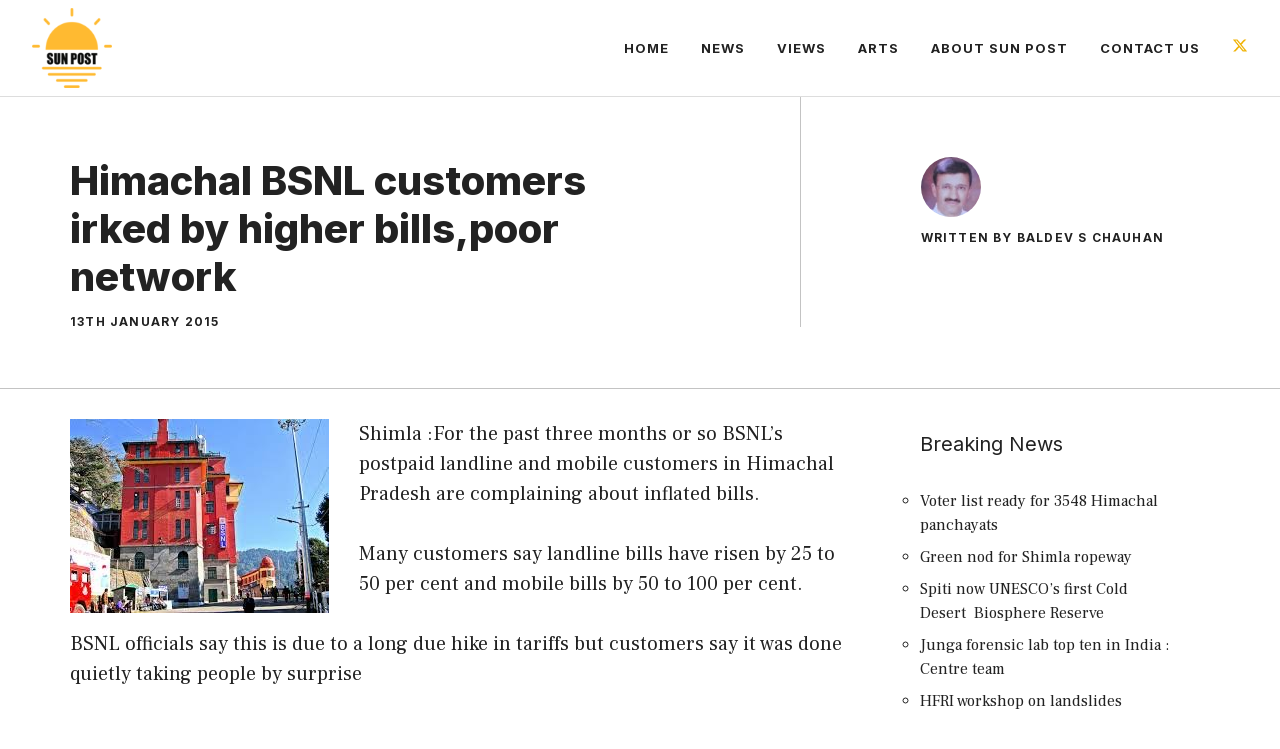

--- FILE ---
content_type: text/html; charset=UTF-8
request_url: https://sunpost.in/himachal-bsnl-customers-irked-by-higher-billspoor-network/
body_size: 14387
content:
<!DOCTYPE html>
<html lang="en-GB">
<head>
	<meta charset="UTF-8">
	<meta name='robots' content='index, follow, max-image-preview:large, max-snippet:-1, max-video-preview:-1' />
<meta name="viewport" content="width=device-width, initial-scale=1">
	<!-- This site is optimized with the Yoast SEO plugin v26.7 - https://yoast.com/wordpress/plugins/seo/ -->
	<title>Himachal BSNL customers irked by higher bills,poor network - Sun Post</title>
	<link rel="canonical" href="https://sunpost.in/himachal-bsnl-customers-irked-by-higher-billspoor-network/" />
	<meta property="og:locale" content="en_GB" />
	<meta property="og:type" content="article" />
	<meta property="og:title" content="Himachal BSNL customers irked by higher bills,poor network - Sun Post" />
	<meta property="og:description" content="Shimla :For the past three months or so BSNL&#8217;s postpaid landline and mobile customers in Himachal Pradesh are complaining about inflated bills. Many customers say landline bills have risen by 25 to 50 per cent and mobile bills by 50 to 100 per cent. BSNL officials say this is due to a long due hike ... Read more" />
	<meta property="og:url" content="https://sunpost.in/himachal-bsnl-customers-irked-by-higher-billspoor-network/" />
	<meta property="og:site_name" content="Sun Post" />
	<meta property="article:publisher" content="http://sun20post" />
	<meta property="article:published_time" content="2015-01-13T09:12:14+00:00" />
	<meta property="article:modified_time" content="2015-01-13T09:16:21+00:00" />
	<meta property="og:image" content="http://sunpost.in/wp-content/uploads/2015/01/image4.jpg" />
	<meta name="author" content="Baldev S Chauhan" />
	<meta name="twitter:card" content="summary_large_image" />
	<meta name="twitter:creator" content="@sunpostweb" />
	<meta name="twitter:site" content="@sunpostweb" />
	<meta name="twitter:label1" content="Written by" />
	<meta name="twitter:data1" content="Baldev S Chauhan" />
	<meta name="twitter:label2" content="Estimated reading time" />
	<meta name="twitter:data2" content="1 minute" />
	<script type="application/ld+json" class="yoast-schema-graph">{"@context":"https://schema.org","@graph":[{"@type":"Article","@id":"https://sunpost.in/himachal-bsnl-customers-irked-by-higher-billspoor-network/#article","isPartOf":{"@id":"https://sunpost.in/himachal-bsnl-customers-irked-by-higher-billspoor-network/"},"author":{"name":"Baldev S Chauhan","@id":"https://sunpost.in/#/schema/person/eba4d36c3f6d964649e489f5e08845d5"},"headline":"Himachal BSNL customers irked by higher bills,poor network","datePublished":"2015-01-13T09:12:14+00:00","dateModified":"2015-01-13T09:16:21+00:00","mainEntityOfPage":{"@id":"https://sunpost.in/himachal-bsnl-customers-irked-by-higher-billspoor-network/"},"wordCount":240,"publisher":{"@id":"https://sunpost.in/#organization"},"image":{"@id":"https://sunpost.in/himachal-bsnl-customers-irked-by-higher-billspoor-network/#primaryimage"},"thumbnailUrl":"http://sunpost.in/wp-content/uploads/2015/01/image4.jpg","articleSection":["News"],"inLanguage":"en-GB"},{"@type":"WebPage","@id":"https://sunpost.in/himachal-bsnl-customers-irked-by-higher-billspoor-network/","url":"https://sunpost.in/himachal-bsnl-customers-irked-by-higher-billspoor-network/","name":"Himachal BSNL customers irked by higher bills,poor network - Sun Post","isPartOf":{"@id":"https://sunpost.in/#website"},"primaryImageOfPage":{"@id":"https://sunpost.in/himachal-bsnl-customers-irked-by-higher-billspoor-network/#primaryimage"},"image":{"@id":"https://sunpost.in/himachal-bsnl-customers-irked-by-higher-billspoor-network/#primaryimage"},"thumbnailUrl":"http://sunpost.in/wp-content/uploads/2015/01/image4.jpg","datePublished":"2015-01-13T09:12:14+00:00","dateModified":"2015-01-13T09:16:21+00:00","breadcrumb":{"@id":"https://sunpost.in/himachal-bsnl-customers-irked-by-higher-billspoor-network/#breadcrumb"},"inLanguage":"en-GB","potentialAction":[{"@type":"ReadAction","target":["https://sunpost.in/himachal-bsnl-customers-irked-by-higher-billspoor-network/"]}]},{"@type":"ImageObject","inLanguage":"en-GB","@id":"https://sunpost.in/himachal-bsnl-customers-irked-by-higher-billspoor-network/#primaryimage","url":"http://sunpost.in/wp-content/uploads/2015/01/image4.jpg","contentUrl":"http://sunpost.in/wp-content/uploads/2015/01/image4.jpg"},{"@type":"BreadcrumbList","@id":"https://sunpost.in/himachal-bsnl-customers-irked-by-higher-billspoor-network/#breadcrumb","itemListElement":[{"@type":"ListItem","position":1,"name":"Home","item":"https://sunpost.in/"},{"@type":"ListItem","position":2,"name":"Himachal BSNL customers irked by higher bills,poor network"}]},{"@type":"WebSite","@id":"https://sunpost.in/#website","url":"https://sunpost.in/","name":"Sun Post","description":"Himachal Pradesh&#039;s oldest and sharpest news website","publisher":{"@id":"https://sunpost.in/#organization"},"potentialAction":[{"@type":"SearchAction","target":{"@type":"EntryPoint","urlTemplate":"https://sunpost.in/?s={search_term_string}"},"query-input":{"@type":"PropertyValueSpecification","valueRequired":true,"valueName":"search_term_string"}}],"inLanguage":"en-GB"},{"@type":"Organization","@id":"https://sunpost.in/#organization","name":"Sun Post","url":"https://sunpost.in/","logo":{"@type":"ImageObject","inLanguage":"en-GB","@id":"https://sunpost.in/#/schema/logo/image/","url":"https://sunpost.in/wp-content/uploads/2016/09/Logo-sunpost.png","contentUrl":"https://sunpost.in/wp-content/uploads/2016/09/Logo-sunpost.png","width":110,"height":110,"caption":"Sun Post"},"image":{"@id":"https://sunpost.in/#/schema/logo/image/"},"sameAs":["http://sun20post","https://x.com/sunpostweb"]},{"@type":"Person","@id":"https://sunpost.in/#/schema/person/eba4d36c3f6d964649e489f5e08845d5","name":"Baldev S Chauhan","description":"Founder and Editor Sun Post : follow on Twitter @BaldevSChauhan","sameAs":["http://www.sunpost.in"],"url":"https://sunpost.in/author/baldev-s-chauhan/"}]}</script>
	<!-- / Yoast SEO plugin. -->


<link href='https://fonts.gstatic.com' crossorigin rel='preconnect' />
<link href='https://fonts.googleapis.com' crossorigin rel='preconnect' />
<link rel="alternate" type="application/rss+xml" title="Sun Post &raquo; Feed" href="https://sunpost.in/feed/" />
<link rel="alternate" type="application/rss+xml" title="Sun Post &raquo; Comments Feed" href="https://sunpost.in/comments/feed/" />
<link rel="alternate" title="oEmbed (JSON)" type="application/json+oembed" href="https://sunpost.in/wp-json/oembed/1.0/embed?url=https%3A%2F%2Fsunpost.in%2Fhimachal-bsnl-customers-irked-by-higher-billspoor-network%2F" />
<link rel="alternate" title="oEmbed (XML)" type="text/xml+oembed" href="https://sunpost.in/wp-json/oembed/1.0/embed?url=https%3A%2F%2Fsunpost.in%2Fhimachal-bsnl-customers-irked-by-higher-billspoor-network%2F&#038;format=xml" />
<style id='wp-img-auto-sizes-contain-inline-css'>
img:is([sizes=auto i],[sizes^="auto," i]){contain-intrinsic-size:3000px 1500px}
/*# sourceURL=wp-img-auto-sizes-contain-inline-css */
</style>
<style id='wp-emoji-styles-inline-css'>

	img.wp-smiley, img.emoji {
		display: inline !important;
		border: none !important;
		box-shadow: none !important;
		height: 1em !important;
		width: 1em !important;
		margin: 0 0.07em !important;
		vertical-align: -0.1em !important;
		background: none !important;
		padding: 0 !important;
	}
/*# sourceURL=wp-emoji-styles-inline-css */
</style>
<style id='wp-block-library-inline-css'>
:root{--wp-block-synced-color:#7a00df;--wp-block-synced-color--rgb:122,0,223;--wp-bound-block-color:var(--wp-block-synced-color);--wp-editor-canvas-background:#ddd;--wp-admin-theme-color:#007cba;--wp-admin-theme-color--rgb:0,124,186;--wp-admin-theme-color-darker-10:#006ba1;--wp-admin-theme-color-darker-10--rgb:0,107,160.5;--wp-admin-theme-color-darker-20:#005a87;--wp-admin-theme-color-darker-20--rgb:0,90,135;--wp-admin-border-width-focus:2px}@media (min-resolution:192dpi){:root{--wp-admin-border-width-focus:1.5px}}.wp-element-button{cursor:pointer}:root .has-very-light-gray-background-color{background-color:#eee}:root .has-very-dark-gray-background-color{background-color:#313131}:root .has-very-light-gray-color{color:#eee}:root .has-very-dark-gray-color{color:#313131}:root .has-vivid-green-cyan-to-vivid-cyan-blue-gradient-background{background:linear-gradient(135deg,#00d084,#0693e3)}:root .has-purple-crush-gradient-background{background:linear-gradient(135deg,#34e2e4,#4721fb 50%,#ab1dfe)}:root .has-hazy-dawn-gradient-background{background:linear-gradient(135deg,#faaca8,#dad0ec)}:root .has-subdued-olive-gradient-background{background:linear-gradient(135deg,#fafae1,#67a671)}:root .has-atomic-cream-gradient-background{background:linear-gradient(135deg,#fdd79a,#004a59)}:root .has-nightshade-gradient-background{background:linear-gradient(135deg,#330968,#31cdcf)}:root .has-midnight-gradient-background{background:linear-gradient(135deg,#020381,#2874fc)}:root{--wp--preset--font-size--normal:16px;--wp--preset--font-size--huge:42px}.has-regular-font-size{font-size:1em}.has-larger-font-size{font-size:2.625em}.has-normal-font-size{font-size:var(--wp--preset--font-size--normal)}.has-huge-font-size{font-size:var(--wp--preset--font-size--huge)}.has-text-align-center{text-align:center}.has-text-align-left{text-align:left}.has-text-align-right{text-align:right}.has-fit-text{white-space:nowrap!important}#end-resizable-editor-section{display:none}.aligncenter{clear:both}.items-justified-left{justify-content:flex-start}.items-justified-center{justify-content:center}.items-justified-right{justify-content:flex-end}.items-justified-space-between{justify-content:space-between}.screen-reader-text{border:0;clip-path:inset(50%);height:1px;margin:-1px;overflow:hidden;padding:0;position:absolute;width:1px;word-wrap:normal!important}.screen-reader-text:focus{background-color:#ddd;clip-path:none;color:#444;display:block;font-size:1em;height:auto;left:5px;line-height:normal;padding:15px 23px 14px;text-decoration:none;top:5px;width:auto;z-index:100000}html :where(.has-border-color){border-style:solid}html :where([style*=border-top-color]){border-top-style:solid}html :where([style*=border-right-color]){border-right-style:solid}html :where([style*=border-bottom-color]){border-bottom-style:solid}html :where([style*=border-left-color]){border-left-style:solid}html :where([style*=border-width]){border-style:solid}html :where([style*=border-top-width]){border-top-style:solid}html :where([style*=border-right-width]){border-right-style:solid}html :where([style*=border-bottom-width]){border-bottom-style:solid}html :where([style*=border-left-width]){border-left-style:solid}html :where(img[class*=wp-image-]){height:auto;max-width:100%}:where(figure){margin:0 0 1em}html :where(.is-position-sticky){--wp-admin--admin-bar--position-offset:var(--wp-admin--admin-bar--height,0px)}@media screen and (max-width:600px){html :where(.is-position-sticky){--wp-admin--admin-bar--position-offset:0px}}

/*# sourceURL=wp-block-library-inline-css */
</style><style id='wp-block-paragraph-inline-css'>
.is-small-text{font-size:.875em}.is-regular-text{font-size:1em}.is-large-text{font-size:2.25em}.is-larger-text{font-size:3em}.has-drop-cap:not(:focus):first-letter{float:left;font-size:8.4em;font-style:normal;font-weight:100;line-height:.68;margin:.05em .1em 0 0;text-transform:uppercase}body.rtl .has-drop-cap:not(:focus):first-letter{float:none;margin-left:.1em}p.has-drop-cap.has-background{overflow:hidden}:root :where(p.has-background){padding:1.25em 2.375em}:where(p.has-text-color:not(.has-link-color)) a{color:inherit}p.has-text-align-left[style*="writing-mode:vertical-lr"],p.has-text-align-right[style*="writing-mode:vertical-rl"]{rotate:180deg}
/*# sourceURL=https://sunpost.in/wp-includes/blocks/paragraph/style.min.css */
</style>
<style id='global-styles-inline-css'>
:root{--wp--preset--aspect-ratio--square: 1;--wp--preset--aspect-ratio--4-3: 4/3;--wp--preset--aspect-ratio--3-4: 3/4;--wp--preset--aspect-ratio--3-2: 3/2;--wp--preset--aspect-ratio--2-3: 2/3;--wp--preset--aspect-ratio--16-9: 16/9;--wp--preset--aspect-ratio--9-16: 9/16;--wp--preset--color--black: #000000;--wp--preset--color--cyan-bluish-gray: #abb8c3;--wp--preset--color--white: #ffffff;--wp--preset--color--pale-pink: #f78da7;--wp--preset--color--vivid-red: #cf2e2e;--wp--preset--color--luminous-vivid-orange: #ff6900;--wp--preset--color--luminous-vivid-amber: #fcb900;--wp--preset--color--light-green-cyan: #7bdcb5;--wp--preset--color--vivid-green-cyan: #00d084;--wp--preset--color--pale-cyan-blue: #8ed1fc;--wp--preset--color--vivid-cyan-blue: #0693e3;--wp--preset--color--vivid-purple: #9b51e0;--wp--preset--color--contrast: var(--contrast);--wp--preset--color--contrast-2: var(--contrast-2);--wp--preset--color--contrast-3: var(--contrast-3);--wp--preset--color--base: var(--base);--wp--preset--color--base-2: var(--base-2);--wp--preset--color--base-3: var(--base-3);--wp--preset--color--accent: var(--accent);--wp--preset--color--accent-2: var(--accent-2);--wp--preset--gradient--vivid-cyan-blue-to-vivid-purple: linear-gradient(135deg,rgb(6,147,227) 0%,rgb(155,81,224) 100%);--wp--preset--gradient--light-green-cyan-to-vivid-green-cyan: linear-gradient(135deg,rgb(122,220,180) 0%,rgb(0,208,130) 100%);--wp--preset--gradient--luminous-vivid-amber-to-luminous-vivid-orange: linear-gradient(135deg,rgb(252,185,0) 0%,rgb(255,105,0) 100%);--wp--preset--gradient--luminous-vivid-orange-to-vivid-red: linear-gradient(135deg,rgb(255,105,0) 0%,rgb(207,46,46) 100%);--wp--preset--gradient--very-light-gray-to-cyan-bluish-gray: linear-gradient(135deg,rgb(238,238,238) 0%,rgb(169,184,195) 100%);--wp--preset--gradient--cool-to-warm-spectrum: linear-gradient(135deg,rgb(74,234,220) 0%,rgb(151,120,209) 20%,rgb(207,42,186) 40%,rgb(238,44,130) 60%,rgb(251,105,98) 80%,rgb(254,248,76) 100%);--wp--preset--gradient--blush-light-purple: linear-gradient(135deg,rgb(255,206,236) 0%,rgb(152,150,240) 100%);--wp--preset--gradient--blush-bordeaux: linear-gradient(135deg,rgb(254,205,165) 0%,rgb(254,45,45) 50%,rgb(107,0,62) 100%);--wp--preset--gradient--luminous-dusk: linear-gradient(135deg,rgb(255,203,112) 0%,rgb(199,81,192) 50%,rgb(65,88,208) 100%);--wp--preset--gradient--pale-ocean: linear-gradient(135deg,rgb(255,245,203) 0%,rgb(182,227,212) 50%,rgb(51,167,181) 100%);--wp--preset--gradient--electric-grass: linear-gradient(135deg,rgb(202,248,128) 0%,rgb(113,206,126) 100%);--wp--preset--gradient--midnight: linear-gradient(135deg,rgb(2,3,129) 0%,rgb(40,116,252) 100%);--wp--preset--font-size--small: 13px;--wp--preset--font-size--medium: 20px;--wp--preset--font-size--large: 36px;--wp--preset--font-size--x-large: 42px;--wp--preset--spacing--20: 0.44rem;--wp--preset--spacing--30: 0.67rem;--wp--preset--spacing--40: 1rem;--wp--preset--spacing--50: 1.5rem;--wp--preset--spacing--60: 2.25rem;--wp--preset--spacing--70: 3.38rem;--wp--preset--spacing--80: 5.06rem;--wp--preset--shadow--natural: 6px 6px 9px rgba(0, 0, 0, 0.2);--wp--preset--shadow--deep: 12px 12px 50px rgba(0, 0, 0, 0.4);--wp--preset--shadow--sharp: 6px 6px 0px rgba(0, 0, 0, 0.2);--wp--preset--shadow--outlined: 6px 6px 0px -3px rgb(255, 255, 255), 6px 6px rgb(0, 0, 0);--wp--preset--shadow--crisp: 6px 6px 0px rgb(0, 0, 0);}:where(.is-layout-flex){gap: 0.5em;}:where(.is-layout-grid){gap: 0.5em;}body .is-layout-flex{display: flex;}.is-layout-flex{flex-wrap: wrap;align-items: center;}.is-layout-flex > :is(*, div){margin: 0;}body .is-layout-grid{display: grid;}.is-layout-grid > :is(*, div){margin: 0;}:where(.wp-block-columns.is-layout-flex){gap: 2em;}:where(.wp-block-columns.is-layout-grid){gap: 2em;}:where(.wp-block-post-template.is-layout-flex){gap: 1.25em;}:where(.wp-block-post-template.is-layout-grid){gap: 1.25em;}.has-black-color{color: var(--wp--preset--color--black) !important;}.has-cyan-bluish-gray-color{color: var(--wp--preset--color--cyan-bluish-gray) !important;}.has-white-color{color: var(--wp--preset--color--white) !important;}.has-pale-pink-color{color: var(--wp--preset--color--pale-pink) !important;}.has-vivid-red-color{color: var(--wp--preset--color--vivid-red) !important;}.has-luminous-vivid-orange-color{color: var(--wp--preset--color--luminous-vivid-orange) !important;}.has-luminous-vivid-amber-color{color: var(--wp--preset--color--luminous-vivid-amber) !important;}.has-light-green-cyan-color{color: var(--wp--preset--color--light-green-cyan) !important;}.has-vivid-green-cyan-color{color: var(--wp--preset--color--vivid-green-cyan) !important;}.has-pale-cyan-blue-color{color: var(--wp--preset--color--pale-cyan-blue) !important;}.has-vivid-cyan-blue-color{color: var(--wp--preset--color--vivid-cyan-blue) !important;}.has-vivid-purple-color{color: var(--wp--preset--color--vivid-purple) !important;}.has-black-background-color{background-color: var(--wp--preset--color--black) !important;}.has-cyan-bluish-gray-background-color{background-color: var(--wp--preset--color--cyan-bluish-gray) !important;}.has-white-background-color{background-color: var(--wp--preset--color--white) !important;}.has-pale-pink-background-color{background-color: var(--wp--preset--color--pale-pink) !important;}.has-vivid-red-background-color{background-color: var(--wp--preset--color--vivid-red) !important;}.has-luminous-vivid-orange-background-color{background-color: var(--wp--preset--color--luminous-vivid-orange) !important;}.has-luminous-vivid-amber-background-color{background-color: var(--wp--preset--color--luminous-vivid-amber) !important;}.has-light-green-cyan-background-color{background-color: var(--wp--preset--color--light-green-cyan) !important;}.has-vivid-green-cyan-background-color{background-color: var(--wp--preset--color--vivid-green-cyan) !important;}.has-pale-cyan-blue-background-color{background-color: var(--wp--preset--color--pale-cyan-blue) !important;}.has-vivid-cyan-blue-background-color{background-color: var(--wp--preset--color--vivid-cyan-blue) !important;}.has-vivid-purple-background-color{background-color: var(--wp--preset--color--vivid-purple) !important;}.has-black-border-color{border-color: var(--wp--preset--color--black) !important;}.has-cyan-bluish-gray-border-color{border-color: var(--wp--preset--color--cyan-bluish-gray) !important;}.has-white-border-color{border-color: var(--wp--preset--color--white) !important;}.has-pale-pink-border-color{border-color: var(--wp--preset--color--pale-pink) !important;}.has-vivid-red-border-color{border-color: var(--wp--preset--color--vivid-red) !important;}.has-luminous-vivid-orange-border-color{border-color: var(--wp--preset--color--luminous-vivid-orange) !important;}.has-luminous-vivid-amber-border-color{border-color: var(--wp--preset--color--luminous-vivid-amber) !important;}.has-light-green-cyan-border-color{border-color: var(--wp--preset--color--light-green-cyan) !important;}.has-vivid-green-cyan-border-color{border-color: var(--wp--preset--color--vivid-green-cyan) !important;}.has-pale-cyan-blue-border-color{border-color: var(--wp--preset--color--pale-cyan-blue) !important;}.has-vivid-cyan-blue-border-color{border-color: var(--wp--preset--color--vivid-cyan-blue) !important;}.has-vivid-purple-border-color{border-color: var(--wp--preset--color--vivid-purple) !important;}.has-vivid-cyan-blue-to-vivid-purple-gradient-background{background: var(--wp--preset--gradient--vivid-cyan-blue-to-vivid-purple) !important;}.has-light-green-cyan-to-vivid-green-cyan-gradient-background{background: var(--wp--preset--gradient--light-green-cyan-to-vivid-green-cyan) !important;}.has-luminous-vivid-amber-to-luminous-vivid-orange-gradient-background{background: var(--wp--preset--gradient--luminous-vivid-amber-to-luminous-vivid-orange) !important;}.has-luminous-vivid-orange-to-vivid-red-gradient-background{background: var(--wp--preset--gradient--luminous-vivid-orange-to-vivid-red) !important;}.has-very-light-gray-to-cyan-bluish-gray-gradient-background{background: var(--wp--preset--gradient--very-light-gray-to-cyan-bluish-gray) !important;}.has-cool-to-warm-spectrum-gradient-background{background: var(--wp--preset--gradient--cool-to-warm-spectrum) !important;}.has-blush-light-purple-gradient-background{background: var(--wp--preset--gradient--blush-light-purple) !important;}.has-blush-bordeaux-gradient-background{background: var(--wp--preset--gradient--blush-bordeaux) !important;}.has-luminous-dusk-gradient-background{background: var(--wp--preset--gradient--luminous-dusk) !important;}.has-pale-ocean-gradient-background{background: var(--wp--preset--gradient--pale-ocean) !important;}.has-electric-grass-gradient-background{background: var(--wp--preset--gradient--electric-grass) !important;}.has-midnight-gradient-background{background: var(--wp--preset--gradient--midnight) !important;}.has-small-font-size{font-size: var(--wp--preset--font-size--small) !important;}.has-medium-font-size{font-size: var(--wp--preset--font-size--medium) !important;}.has-large-font-size{font-size: var(--wp--preset--font-size--large) !important;}.has-x-large-font-size{font-size: var(--wp--preset--font-size--x-large) !important;}
/*# sourceURL=global-styles-inline-css */
</style>

<style id='classic-theme-styles-inline-css'>
/*! This file is auto-generated */
.wp-block-button__link{color:#fff;background-color:#32373c;border-radius:9999px;box-shadow:none;text-decoration:none;padding:calc(.667em + 2px) calc(1.333em + 2px);font-size:1.125em}.wp-block-file__button{background:#32373c;color:#fff;text-decoration:none}
/*# sourceURL=/wp-includes/css/classic-themes.min.css */
</style>
<link rel='stylesheet' id='contact-form-7-css' href='https://sunpost.in/wp-content/plugins/contact-form-7/includes/css/styles.css?ver=6.1.4' media='all' />
<link rel='stylesheet' id='generate-widget-areas-css' href='https://sunpost.in/wp-content/themes/generatepress/assets/css/components/widget-areas.min.css?ver=3.6.1' media='all' />
<link rel='stylesheet' id='generate-style-css' href='https://sunpost.in/wp-content/themes/generatepress/assets/css/main.min.css?ver=3.6.1' media='all' />
<style id='generate-style-inline-css'>
.is-right-sidebar{width:30%;}.is-left-sidebar{width:30%;}.site-content .content-area{width:70%;}@media (max-width: 768px){.main-navigation .menu-toggle,.sidebar-nav-mobile:not(#sticky-placeholder){display:block;}.main-navigation ul,.gen-sidebar-nav,.main-navigation:not(.slideout-navigation):not(.toggled) .main-nav > ul,.has-inline-mobile-toggle #site-navigation .inside-navigation > *:not(.navigation-search):not(.main-nav){display:none;}.nav-align-right .inside-navigation,.nav-align-center .inside-navigation{justify-content:space-between;}.has-inline-mobile-toggle .mobile-menu-control-wrapper{display:flex;flex-wrap:wrap;}.has-inline-mobile-toggle .inside-header{flex-direction:row;text-align:left;flex-wrap:wrap;}.has-inline-mobile-toggle .header-widget,.has-inline-mobile-toggle #site-navigation{flex-basis:100%;}.nav-float-left .has-inline-mobile-toggle #site-navigation{order:10;}}
#content {max-width: 1200px;margin-left: auto;margin-right: auto;}
.dynamic-author-image-rounded{border-radius:100%;}.dynamic-featured-image, .dynamic-author-image{vertical-align:middle;}.one-container.blog .dynamic-content-template:not(:last-child), .one-container.archive .dynamic-content-template:not(:last-child){padding-bottom:0px;}.dynamic-entry-excerpt > p:last-child{margin-bottom:0px;}
/*# sourceURL=generate-style-inline-css */
</style>
<link rel='stylesheet' id='generate-google-fonts-css' href='https://fonts.googleapis.com/css?family=Frank+Ruhl+Libre%3A300%2Cregular%2C500%2C700%2C900%7CInter%3A100%2C200%2C300%2Cregular%2C500%2C600%2C700%2C800%2C900&#038;display=swap&#038;ver=3.6.1' media='all' />
<link rel='stylesheet' id='generatepress-dynamic-css' href='https://sunpost.in/wp-content/uploads/generatepress/style.min.css?ver=1765522907' media='all' />
<style id='generateblocks-inline-css'>
:root{--gb-container-width:1200px;}.gb-container .wp-block-image img{vertical-align:middle;}.gb-grid-wrapper .wp-block-image{margin-bottom:0;}.gb-highlight{background:none;}.gb-shape{line-height:0;}.gb-container-link{position:absolute;top:0;right:0;bottom:0;left:0;z-index:99;}.gb-element-3a748915{column-gap:15px;display:flex;padding-left:16px}.gb-element-f5806f67{background-color:var(--contrast);color:var(--base-3);margin-top:-60px}.gb-element-e5d4aa0e{align-items:center;display:flex;flex-wrap:wrap;margin-left:auto;margin-right:auto;max-width:var(--gb-container-width);row-gap:60px;padding:120px 30px 100px 30px}@media (max-width:1024px){.gb-element-e5d4aa0e{padding:120px 60px}}@media (max-width:767px){.gb-element-e5d4aa0e{padding:100px 40px}}.gb-element-d681793c{width:40%;padding:0px}@media (max-width:1024px){.gb-element-d681793c{flex-basis:100%;width:100%}}@media (max-width:767px){.gb-element-d681793c{width:100%}}.gb-element-870115c8{column-gap:20px;display:flex;justify-content:flex-end;width:60%;padding:0px}@media (max-width:1024px){.gb-element-870115c8{justify-content:flex-start;width:50%}}@media (max-width:767px){.gb-element-870115c8{width:100%}}.gb-element-028419e0{padding:0px}@media (max-width:767px){.gb-element-028419e0{width:100%}}.gb-element-6a93900e{display:flex;flex-basis:100%;justify-content:space-between;border-top:1px solid rgba(255,255,255,0.3);padding:60px 0px 0px 0px}@media (max-width:767px){.gb-element-6a93900e{flex-direction:column}}.gb-element-b10899f5{align-items:flex-start;column-gap:40px;display:flex;padding:60px 0px 0px 0px}@media (max-width:767px){.gb-element-b10899f5{flex-direction:column}}.gb-element-4a866485{align-items:flex-start;column-gap:10px;display:flex;flex-wrap:nowrap;height:100%;width:50%;padding:0px}@media (max-width:1024px){.gb-element-4a866485{flex-basis:100%;flex-wrap:nowrap}}@media (max-width:767px){.gb-element-4a866485{align-items:center;column-gap:10px;display:flex;flex-wrap:nowrap;margin-bottom:10px;width:100%}}.gb-element-18be2d29{align-items:flex-start;column-gap:10px;display:flex;height:100%;justify-content:flex-end;text-align:right;width:50%;padding:0px}@media (max-width:1024px){.gb-element-18be2d29{flex-basis:100%}}@media (max-width:767px){.gb-element-18be2d29{align-items:center;column-gap:10px;display:flex;flex-wrap:nowrap;text-align:left;width:100%}}.gb-element-5d675f1b{text-align:center;border-bottom:1px solid rgba(135,135,135,0.5)}.gb-element-46d5769a{align-items:flex-start;column-gap:20px;display:flex;margin-left:auto;margin-right:auto;max-width:var(--gb-container-width);padding:0px 30px}@media (max-width:1024px){.gb-element-46d5769a{flex-direction:column}}.gb-element-94582a6e{height:100%;padding-bottom:60px;padding-right:120px;padding-top:60px;width:64%}@media (max-width:1024px){.gb-element-94582a6e{padding-bottom:20px;padding-right:0px;padding-top:60px;text-align:center;width:100%}}@media (max-width:767px){.gb-element-94582a6e{width:100%}}.gb-element-42ff3cb8{height:100%;text-align:left;width:36%;border-left:1px solid rgba(135,135,135,0.5);padding:60px 30px 60px 120px}@media (max-width:1024px){.gb-element-42ff3cb8{align-items:center;display:flex;flex-direction:column;justify-content:center;padding-bottom:70px;padding-left:30px;padding-top:20px;row-gap:10px;text-align:center;width:100%;border-left:0px solid rgba(135,135,135,0.5)}}@media (max-width:767px){.gb-element-42ff3cb8{width:100%}}.gb-text-60cdbfbf{align-items:center;color:var(--accent);display:inline-flex;justify-content:center;text-align:center;text-decoration:none}.gb-text-60cdbfbf:is(:hover,:focus){color:var(--accent)}.gb-text-60cdbfbf .gb-shape svg{width:1.2em;height:1.2em;fill:currentColor}.gb-text-4e206c3c{align-items:center;display:flex;justify-content:flex-end;margin-bottom:0px;padding-bottom:0px;padding-right:30px;padding-top:30px;position:relative;text-align:right;z-index:1}.gb-text-4e206c3c .gb-shape svg{color:var(--accent);fill:currentColor;width:120px;height:120px}.gb-text-5625c370{color:var(--base-3);font-weight:bold;margin-bottom:20px}.gb-text-a339a2a9{align-items:center;background-color:var(--accent);color:var(--base-3);display:inline-flex;font-family:Inter;font-size:16px;font-weight:600;justify-content:center;letter-spacing:1px;line-height:2em;text-align:center;text-decoration:none;text-transform:uppercase;padding:10px 20px}.gb-text-a339a2a9:is(:hover,:focus){color:var(--base-3);background-color:var(--accent-2)}.gb-text-588a4285{align-items:center;color:var(--base-3);display:inline-flex;font-size:17px;justify-content:center;margin-right:20px;text-align:center;text-decoration:none;padding:0px}.gb-text-588a4285:is(:hover,:focus){color:var(--base-2)}.gb-text-d8a8781c{align-items:center;color:var(--base-3);display:inline-flex;font-size:17px;justify-content:center;margin-right:20px;text-align:center;text-decoration:none;padding:0px}.gb-text-d8a8781c:is(:hover,:focus){color:var(--base-2)}.gb-text-ad6c2335{color:var(--base-3);font-size:17px}.gb-text-bf572bed{align-items:center;color:var(--base-3);display:inline-flex;justify-content:center;text-align:center;text-decoration:none}.gb-text-bf572bed:is(:hover,:focus){color:var(--base-2)}.gb-text-bf572bed .gb-shape svg{width:1em;height:1em;fill:currentColor}.gb-text-04ae6e51{align-items:center;color:var(--accent);display:inline-flex;justify-content:center;margin-top:5px;text-align:center;text-decoration:none}.gb-text-04ae6e51:is(:hover,:focus){color:#674dbc}.gb-text-04ae6e51 .gb-shape svg{width:1.4em;height:1.4em;fill:currentColor}@media (max-width:767px){.gb-text-04ae6e51{margin-top:0px}}.gb-text-2810a6aa{font-size:18px;margin-bottom:0px;padding-top:2px}.gb-text-f7b59e9d{font-size:18px;margin-bottom:0px;padding-top:2px;text-align:right}.gb-text-955405b8{align-items:center;color:var(--accent);display:inline-flex;justify-content:center;margin-top:5px;text-align:center;text-decoration:none}.gb-text-955405b8:is(:hover,:focus){color:#674dbc}.gb-text-955405b8 .gb-shape svg{width:1.4em;height:1.4em;fill:currentColor}@media (max-width:767px){.gb-text-955405b8{margin-top:0px}}.gb-text-87a0595c{margin-bottom:15px;text-align:left}@media (max-width:1024px){.gb-text-87a0595c{text-align:center}}.gb-text-65b126e6{font-family:Inter;font-size:12px;font-weight:700;letter-spacing:0.1em;line-height:1em;text-align:left;text-transform:uppercase}@media (max-width:1024px){.gb-text-65b126e6{text-align:center}}.gb-text-a626a715{font-family:Inter;font-size:12px;font-weight:700;letter-spacing:0.1em;line-height:1em;margin-bottom:10px;margin-top:15px;text-align:left;text-transform:uppercase}@media (max-width:1024px){.gb-text-a626a715{text-align:center}}.gb-text-b3688a18{font-size:15px}.gb-media-618d6670{display:block;height:auto;max-width:100%;object-fit:cover;width:auto;border-radius:50px}
/*# sourceURL=generateblocks-inline-css */
</style>
<link rel='stylesheet' id='generate-offside-css' href='https://sunpost.in/wp-content/plugins/gp-premium/menu-plus/functions/css/offside.min.css?ver=2.5.5' media='all' />
<style id='generate-offside-inline-css'>
:root{--gp-slideout-width:265px;}.slideout-navigation.main-navigation{background-color:var(--base-3);}.slideout-navigation.main-navigation .main-nav ul li a{color:var(--contrast);}.slideout-navigation.main-navigation .main-nav ul li:not([class*="current-menu-"]):hover > a, .slideout-navigation.main-navigation .main-nav ul li:not([class*="current-menu-"]):focus > a, .slideout-navigation.main-navigation .main-nav ul li.sfHover:not([class*="current-menu-"]) > a{color:var(--contrast-2);background-color:var(--base-2);}.slideout-navigation.main-navigation .main-nav ul li[class*="current-menu-"] > a{color:var(--contrast);background-color:var(--base-3);}.slideout-navigation, .slideout-navigation a{color:var(--contrast);}.slideout-navigation button.slideout-exit{color:var(--contrast);padding-left:16px;padding-right:16px;}.slide-opened nav.toggled .menu-toggle:before{display:none;}@media (max-width: 768px){.menu-bar-item.slideout-toggle{display:none;}}
/*# sourceURL=generate-offside-inline-css */
</style>
<link rel="https://api.w.org/" href="https://sunpost.in/wp-json/" /><link rel="alternate" title="JSON" type="application/json" href="https://sunpost.in/wp-json/wp/v2/posts/6189" /><link rel="EditURI" type="application/rsd+xml" title="RSD" href="https://sunpost.in/xmlrpc.php?rsd" />
<meta name="generator" content="WordPress 6.9" />
<link rel='shortlink' href='https://sunpost.in/?p=6189' />
<link rel="icon" href="https://sunpost.in/wp-content/uploads/2016/09/favicon_2-150x150.png" sizes="32x32" />
<link rel="icon" href="https://sunpost.in/wp-content/uploads/2016/09/favicon_2.png" sizes="192x192" />
<link rel="apple-touch-icon" href="https://sunpost.in/wp-content/uploads/2016/09/favicon_2.png" />
<meta name="msapplication-TileImage" content="https://sunpost.in/wp-content/uploads/2016/09/favicon_2.png" />
		<style id="wp-custom-css">
			/* GeneratePress Site CSS */ /* grey line under navigation */
.site-header {
	border-bottom: 1px solid #dddddd;
}

/* makes featured article section full width */
.generate-columns-container .featured-column {
	width: 100%;
} /* End GeneratePress Site CSS */
.widget ul li{
	list-style-type:circle;
	font-size:16px;
}
.site-footer a, .site-footer a:visited, .site-footer a:hover{
	color:#fff;
}		</style>
		</head>

<body class="wp-singular post-template-default single single-post postid-6189 single-format-standard wp-custom-logo wp-embed-responsive wp-theme-generatepress post-image-above-header post-image-aligned-center slideout-enabled slideout-mobile sticky-menu-fade right-sidebar nav-float-right separate-containers header-aligned-left dropdown-hover" itemtype="https://schema.org/Blog" itemscope>
	<a class="screen-reader-text skip-link" href="#content" title="Skip to content">Skip to content</a>		<header class="site-header has-inline-mobile-toggle" id="masthead" aria-label="Site"  itemtype="https://schema.org/WPHeader" itemscope>
			<div class="inside-header">
				<div class="site-logo">
					<a href="https://sunpost.in/" rel="home">
						<img  class="header-image is-logo-image" alt="Sun Post" src="https://sunpost.in/wp-content/uploads/2016/09/Logo-sunpost.png" width="110" height="110" />
					</a>
				</div>	<nav class="main-navigation mobile-menu-control-wrapper" id="mobile-menu-control-wrapper" aria-label="Mobile Toggle">
				<button data-nav="site-navigation" class="menu-toggle" aria-controls="generate-slideout-menu" aria-expanded="false">
			<span class="gp-icon icon-menu-bars"><svg viewBox="0 0 512 512" aria-hidden="true" xmlns="http://www.w3.org/2000/svg" width="1em" height="1em"><path d="M0 96c0-13.255 10.745-24 24-24h464c13.255 0 24 10.745 24 24s-10.745 24-24 24H24c-13.255 0-24-10.745-24-24zm0 160c0-13.255 10.745-24 24-24h464c13.255 0 24 10.745 24 24s-10.745 24-24 24H24c-13.255 0-24-10.745-24-24zm0 160c0-13.255 10.745-24 24-24h464c13.255 0 24 10.745 24 24s-10.745 24-24 24H24c-13.255 0-24-10.745-24-24z" /></svg><svg viewBox="0 0 512 512" aria-hidden="true" xmlns="http://www.w3.org/2000/svg" width="1em" height="1em"><path d="M71.029 71.029c9.373-9.372 24.569-9.372 33.942 0L256 222.059l151.029-151.03c9.373-9.372 24.569-9.372 33.942 0 9.372 9.373 9.372 24.569 0 33.942L289.941 256l151.03 151.029c9.372 9.373 9.372 24.569 0 33.942-9.373 9.372-24.569 9.372-33.942 0L256 289.941l-151.029 151.03c-9.373 9.372-24.569 9.372-33.942 0-9.372-9.373-9.372-24.569 0-33.942L222.059 256 71.029 104.971c-9.372-9.373-9.372-24.569 0-33.942z" /></svg></span><span class="screen-reader-text">Menu</span>		</button>
	</nav>
			<nav class="main-navigation sub-menu-right" id="site-navigation" aria-label="Primary"  itemtype="https://schema.org/SiteNavigationElement" itemscope>
			<div class="inside-navigation grid-container">
								<button class="menu-toggle" aria-controls="generate-slideout-menu" aria-expanded="false">
					<span class="gp-icon icon-menu-bars"><svg viewBox="0 0 512 512" aria-hidden="true" xmlns="http://www.w3.org/2000/svg" width="1em" height="1em"><path d="M0 96c0-13.255 10.745-24 24-24h464c13.255 0 24 10.745 24 24s-10.745 24-24 24H24c-13.255 0-24-10.745-24-24zm0 160c0-13.255 10.745-24 24-24h464c13.255 0 24 10.745 24 24s-10.745 24-24 24H24c-13.255 0-24-10.745-24-24zm0 160c0-13.255 10.745-24 24-24h464c13.255 0 24 10.745 24 24s-10.745 24-24 24H24c-13.255 0-24-10.745-24-24z" /></svg><svg viewBox="0 0 512 512" aria-hidden="true" xmlns="http://www.w3.org/2000/svg" width="1em" height="1em"><path d="M71.029 71.029c9.373-9.372 24.569-9.372 33.942 0L256 222.059l151.029-151.03c9.373-9.372 24.569-9.372 33.942 0 9.372 9.373 9.372 24.569 0 33.942L289.941 256l151.03 151.029c9.372 9.373 9.372 24.569 0 33.942-9.373 9.372-24.569 9.372-33.942 0L256 289.941l-151.029 151.03c-9.373 9.372-24.569 9.372-33.942 0-9.372-9.373-9.372-24.569 0-33.942L222.059 256 71.029 104.971c-9.372-9.373-9.372-24.569 0-33.942z" /></svg></span><span class="screen-reader-text">Menu</span>				</button>
				<div id="primary-menu" class="main-nav"><ul id="menu-sunpost_main_navi" class=" menu sf-menu"><li id="menu-item-6034" class="menu-item menu-item-type-custom menu-item-object-custom menu-item-6034"><a href="http://www.sunpost.in">Home</a></li>
<li id="menu-item-5720" class="menu-item menu-item-type-custom menu-item-object-custom menu-item-5720"><a href="http://www.sunpost.in/category/news/">News</a></li>
<li id="menu-item-5721" class="menu-item menu-item-type-taxonomy menu-item-object-category menu-item-5721"><a href="https://sunpost.in/category/news/views/">Views</a></li>
<li id="menu-item-5719" class="menu-item menu-item-type-custom menu-item-object-custom menu-item-5719"><a href="http://www.sunpost.in/category/arts/">Arts</a></li>
<li id="menu-item-6032" class="menu-item menu-item-type-post_type menu-item-object-page menu-item-6032"><a href="https://sunpost.in/about-sun-post/">About Sun Post</a></li>
<li id="menu-item-7335" class="menu-item menu-item-type-post_type menu-item-object-page menu-item-7335"><a href="https://sunpost.in/contact-us/">Contact Us</a></li>
</ul></div>
<div class="gb-element-3a748915">
<a class="gb-text-60cdbfbf" href="http://Hi%20Sanjay%20How%20are%20you?%20Do%20you%20need%20any%20details%20or%20discussion%20for%20the%20SSO%20Setup%20with%20Securepay?%20Let%20me%20know%20Thanks" aria-label="Follow us on X" target="_blank" rel="noopener"><span class="gb-shape"><svg aria-hidden="true" role="img" height="1em" width="1em" viewBox="0 0 512 512" xmlns="http://www.w3.org/2000/svg"><path fill="currentColor" d="M389.2 48h70.6L305.6 224.2 487 464H345L233.7 318.6 106.5 464H35.8L200.7 275.5 26.8 48H172.4L272.9 180.9 389.2 48zM364.4 421.8h39.1L151.1 88h-42L364.4 421.8z"></path></svg></span></a>
</div>
			</div>
		</nav>
					</div>
		</header>
		
<section class="gb-element-5d675f1b">
<div class="gb-element-46d5769a">
<div class="gb-element-94582a6e">
<h1 class="gb-text gb-text-87a0595c">Himachal BSNL customers irked by higher bills,poor network</h1>



<div class="gb-text gb-text-65b126e6">13th January 2015</div>
</div>



<div class="gb-element-42ff3cb8">
<img decoding="async" class="gb-media-618d6670" src="https://secure.gravatar.com/avatar/ad7da1af7f5b5ccaad3057891d5a74182afba1176504b46f2b3225ed227d472d?s=60&#038;d=mm&#038;r=g"/>



<div class="gb-text gb-text-a626a715">Written By Baldev S Chauhan</div>



<p class="gb-text gb-text-b3688a18"></p>
</div>
</div>
</section>

	<div class="site grid-container container hfeed" id="page">
				<div class="site-content" id="content">
			
	<div class="content-area" id="primary">
		<main class="site-main" id="main">
			
<article id="post-6189" class="post-6189 post type-post status-publish format-standard hentry category-news" itemtype="https://schema.org/CreativeWork" itemscope>
	<div class="inside-article">
		
		<div class="entry-content" itemprop="text">
			<p><a href="https://sunpost.in/wp-content/uploads/2015/01/image4.jpg"><img fetchpriority="high" decoding="async" class="alignleft size-full wp-image-6190" src="https://sunpost.in/wp-content/uploads/2015/01/image4.jpg" alt="image" width="259" height="194" srcset="https://sunpost.in/wp-content/uploads/2015/01/image4.jpg 259w, https://sunpost.in/wp-content/uploads/2015/01/image4-80x60.jpg 80w" sizes="(max-width: 259px) 100vw, 259px" /></a>Shimla :For the past three months or so BSNL&#8217;s postpaid landline and mobile customers in Himachal Pradesh are complaining about inflated bills.</p>
<p>Many customers say landline bills have risen by 25 to 50 per cent and mobile bills by 50 to 100 per cent.</p>
<p>BSNL officials say this is due to a long due hike in tariffs but customers say it was done quietly taking people by surprise</p>
<p>Customers say the revised changes should have been conveyed to customers with their bills or through SMS. The revised tariffs have not even been put out on BSNL&#8217;s local website they complain.</p>
<p>BSNL is the sole provider of landline services in the hill state. Their broadband service to landline customers is much sought after.</p>
<p>Along with Airtel, BSNL is the leader in mobile services in the crowded mobile network market of Himachal Pradesh.</p>
<p>With the recent hike in tariffs there are fears that many could move to private players from the state run mobile company.</p>
<p>Since the mobile market is constantly growing in the state infrastructure hasn&#8217;t kept pace. As a result busy networks, frequent call dropping and poor audio quality is a constant complaint by customers of all mobile companies.</p>
<p>Popular tourist destinations like Shimla and Manali have poor network problems frustrating travellers and locals.</p>
<p>There are plans to installing more towers but this has not happened in the last couple of years.</p>
		</div>

				<footer class="entry-meta" aria-label="Entry meta">
			<span class="cat-links"><span class="gp-icon icon-categories"><svg viewBox="0 0 512 512" aria-hidden="true" xmlns="http://www.w3.org/2000/svg" width="1em" height="1em"><path d="M0 112c0-26.51 21.49-48 48-48h110.014a48 48 0 0143.592 27.907l12.349 26.791A16 16 0 00228.486 128H464c26.51 0 48 21.49 48 48v224c0 26.51-21.49 48-48 48H48c-26.51 0-48-21.49-48-48V112z" /></svg></span><span class="screen-reader-text">Categories </span><a href="https://sunpost.in/category/news/" rel="category tag">News</a></span> 		</footer>
		
<section class="gb-element-b10899f5">
<div class="gb-element-4a866485">
<a class="gb-text-04ae6e51" href="https://sunpost.in/shimla-polices-baffling-traffic-board/"><span class="gb-shape"><svg viewBox="0 0 16 16" class="bi bi-arrow-left-square" fill="currentColor" height="16" width="16" xmlns="http://www.w3.org/2000/svg">   <path d="M15 2a1 1 0 0 0-1-1H2a1 1 0 0 0-1 1v12a1 1 0 0 0 1 1h12a1 1 0 0 0 1-1V2zM0 2a2 2 0 0 1 2-2h12a2 2 0 0 1 2 2v12a2 2 0 0 1-2 2H2a2 2 0 0 1-2-2V2zm11.5 5.5a.5.5 0 0 1 0 1H5.707l2.147 2.146a.5.5 0 0 1-.708.708l-3-3a.5.5 0 0 1 0-.708l3-3a.5.5 0 1 1 .708.708L5.707 7.5H11.5z" fill-rule="evenodd"></path> </svg></span></a>



<p class="gb-text gb-text-2810a6aa"><a href="https://sunpost.in/shimla-polices-baffling-traffic-board/">Shimla police&#8217;s baffling traffic board</a></p>
</div>



<div class="gb-element-18be2d29">
<p class="gb-text gb-text-f7b59e9d"><a href="https://sunpost.in/himachal-clears-28-new-units-32-to-expand/">Himachal clears 28 new units, 32 to expand</a></p>



<a class="gb-text-955405b8" href="https://sunpost.in/himachal-clears-28-new-units-32-to-expand/"><span class="gb-shape"><svg viewBox="0 0 16 16" class="bi bi-arrow-right-square" fill="currentColor" height="16" width="16" xmlns="http://www.w3.org/2000/svg">   <path d="M15 2a1 1 0 0 0-1-1H2a1 1 0 0 0-1 1v12a1 1 0 0 0 1 1h12a1 1 0 0 0 1-1V2zM0 2a2 2 0 0 1 2-2h12a2 2 0 0 1 2 2v12a2 2 0 0 1-2 2H2a2 2 0 0 1-2-2V2zm4.5 5.5a.5.5 0 0 0 0 1h5.793l-2.147 2.146a.5.5 0 0 0 .708.708l3-3a.5.5 0 0 0 0-.708l-3-3a.5.5 0 1 0-.708.708L10.293 7.5H4.5z" fill-rule="evenodd"></path> </svg></span></a>
</div>
</section>
	</div>
</article>
		</main>
	</div>

	<div class="widget-area sidebar is-right-sidebar" id="right-sidebar">
	<div class="inside-right-sidebar">
		
		<aside id="recent-posts-3" class="widget inner-padding widget_recent_entries">
		<h2 class="widget-title">Breaking News</h2>
		<ul>
											<li>
					<a href="https://sunpost.in/voter-list-ready-for-3548-himachal-panchayats/">Voter list ready for 3548 Himachal panchayats</a>
									</li>
											<li>
					<a href="https://sunpost.in/green-nod-for-shimla-ropeway/">Green nod for Shimla ropeway</a>
									</li>
											<li>
					<a href="https://sunpost.in/spiti-now-unescos-first-cold-desert-biosphere-reserve/">Spiti now UNESCO&#8217;s first Cold Desert  Biosphere Reserve</a>
									</li>
											<li>
					<a href="https://sunpost.in/junga-forensic-lab-top-ten-forensic-lab-centre-team/">Junga forensic lab top ten in India : Centre team</a>
									</li>
											<li>
					<a href="https://sunpost.in/hfri-workshop-on-landslides/">HFRI workshop on landslides</a>
									</li>
											<li>
					<a href="https://sunpost.in/hrtcs-delhi-leh-bus-resumes-after-8-5-months/">HRTC&#8217;s Delhi-Leh bus resumes after 8.5 months</a>
									</li>
											<li>
					<a href="https://sunpost.in/woolly-flying-squirrel-sighted-in-lahaul-spiti/">Woolly flying squirrel sighted in Lahaul Spiti</a>
									</li>
											<li>
					<a href="https://sunpost.in/hrtc-buses/">HRTC to buy 700 buses</a>
									</li>
											<li>
					<a href="https://sunpost.in/himachal-environment-pollution/">After years of damage, inaction now Himachal Green dept in a mood to preach</a>
									</li>
											<li>
					<a href="https://sunpost.in/french-dev-agency-inks-disaster-reduction-pact-with-himachal/">French dev agency inks disaster reduction pact with Himachal</a>
									</li>
					</ul>

		</aside><aside id="text-4" class="widget inner-padding widget_text">			<div class="textwidget"><script async src="//pagead2.googlesyndication.com/pagead/js/adsbygoogle.js"></script>
<!-- mobile_btw_article_responsive -->
<ins class="adsbygoogle"
     style="display:block"
     data-ad-client="ca-pub-5112424145693206"
     data-ad-slot="3388405409"
     data-ad-format="auto"></ins>
<script>
(adsbygoogle = window.adsbygoogle || []).push({});
</script></div>
		</aside><aside id="text-3" class="widget inner-padding widget_text">			<div class="textwidget"><script type="text/javascript"><!--
google_ad_client = "ca-pub-5112424145693206";
/* 200 square Sun Post */
google_ad_slot = "3082964064";
google_ad_width = 200;
google_ad_height = 200;
//-->
</script>
<script type="text/javascript" src="https://pagead2.googlesyndication.com/pagead/show_ads.js">
</script></div>
		</aside>	</div>
</div>

	</div>
</div>


<div class="site-footer">
	
<h2 class="gb-text-4e206c3c"><span class="gb-shape"><svg xml:space="preserve" style="enable-background:new 0 0 80 47" viewBox="0 0 80 47" xmlns="http://www.w3.org/2000/svg">   <path d="M18.7 23.5 42.2 0H23.5L0 23.5 23.5 47h18.7L18.7 23.5z"></path>   <path d="M56.5 23.5 80 0H61.3L37.8 23.5 61.3 47H80L56.5 23.5z"></path> </svg></span></h2>



<div class="gb-element-f5806f67">
<div class="gb-element-e5d4aa0e">
<div class="gb-element-d681793c">
<h4 class="gb-text gb-text-5625c370">Sun Post</h4>



<p class="gb-text">Himachal Pradesh's oldest and sharpest news website</p>



<a class="gb-text gb-text-a339a2a9" href="https://sunpost.in/contact-us/">Contact Us</a>
</div>



<div class="gb-element-870115c8">
<p>Other Links</p>



<div class="gb-element-028419e0">
<a class="gb-text gb-text-588a4285" href="https://globalmbbs.in" target="_blank" rel="noopener">Global MBBS</a>



<a class="gb-text gb-text-d8a8781c" href="https://pepuphome.com" target="_blank" rel="noopener">Pep Up Home</a>
</div>
</div>



<div class="gb-element-6a93900e">
<p class="gb-text gb-text-ad6c2335">© 2026 Sunpost.in. Powered by <a href="https://netgen.in" target="_blank" rel="noreferrer noopener">Netgen</a></p>



<a class="gb-text-bf572bed" href="https://twitter.com/sunpostweb" aria-label="Follow us on X" target="_blank" rel="noopener"><span class="gb-shape"><svg aria-hidden="true" role="img" height="1em" width="1em" viewBox="0 0 512 512" xmlns="http://www.w3.org/2000/svg"><path fill="currentColor" d="M389.2 48h70.6L305.6 224.2 487 464H345L233.7 318.6 106.5 464H35.8L200.7 275.5 26.8 48H172.4L272.9 180.9 389.2 48zM364.4 421.8h39.1L151.1 88h-42L364.4 421.8z"></path></svg></span></a>
</div>
</div>
</div>
</div>

		<nav id="generate-slideout-menu" class="main-navigation slideout-navigation do-overlay" itemtype="https://schema.org/SiteNavigationElement" itemscope>
			<div class="inside-navigation grid-container grid-parent">
				<button class="slideout-exit has-svg-icon"><span class="gp-icon pro-close">
				<svg viewBox="0 0 512 512" aria-hidden="true" role="img" version="1.1" xmlns="http://www.w3.org/2000/svg" xmlns:xlink="http://www.w3.org/1999/xlink" width="1em" height="1em">
					<path d="M71.029 71.029c9.373-9.372 24.569-9.372 33.942 0L256 222.059l151.029-151.03c9.373-9.372 24.569-9.372 33.942 0 9.372 9.373 9.372 24.569 0 33.942L289.941 256l151.03 151.029c9.372 9.373 9.372 24.569 0 33.942-9.373 9.372-24.569 9.372-33.942 0L256 289.941l-151.029 151.03c-9.373 9.372-24.569 9.372-33.942 0-9.372-9.373-9.372-24.569 0-33.942L222.059 256 71.029 104.971c-9.372-9.373-9.372-24.569 0-33.942z" />
				</svg>
			</span> <span class="screen-reader-text">Close</span></button><div class="main-nav"><ul id="menu-off-canvas-mobile-menu" class=" slideout-menu"><li id="menu-item-10544" class="menu-item menu-item-type-custom menu-item-object-custom menu-item-home menu-item-10544"><a href="https://sunpost.in/">Home</a></li>
<li id="menu-item-10548" class="menu-item menu-item-type-taxonomy menu-item-object-category menu-item-10548"><a href="https://sunpost.in/category/business/">Business</a></li>
<li id="menu-item-10549" class="menu-item menu-item-type-taxonomy menu-item-object-category menu-item-10549"><a href="https://sunpost.in/category/culture/">Culture</a></li>
<li id="menu-item-10563" class="menu-item menu-item-type-taxonomy menu-item-object-category menu-item-10563"><a href="https://sunpost.in/category/fitness/">Fitness</a></li>
<li id="menu-item-10550" class="menu-item menu-item-type-taxonomy menu-item-object-category menu-item-10550"><a href="https://sunpost.in/category/science/">Science</a></li>
<li id="menu-item-10551" class="menu-item menu-item-type-taxonomy menu-item-object-category menu-item-10551"><a href="https://sunpost.in/category/technology/">Technology</a></li>
<li id="menu-item-137" class="menu-item menu-item-type-taxonomy menu-item-object-category menu-item-137"><a href="https://sunpost.in/category/travel/">Travel</a></li>
</ul></div>			</div><!-- .inside-navigation -->
		</nav><!-- #site-navigation -->

		<script type="speculationrules">
{"prefetch":[{"source":"document","where":{"and":[{"href_matches":"/*"},{"not":{"href_matches":["/wp-*.php","/wp-admin/*","/wp-content/uploads/*","/wp-content/*","/wp-content/plugins/*","/wp-content/themes/generatepress/*","/*\\?(.+)"]}},{"not":{"selector_matches":"a[rel~=\"nofollow\"]"}},{"not":{"selector_matches":".no-prefetch, .no-prefetch a"}}]},"eagerness":"conservative"}]}
</script>
<script id="generate-a11y">
!function(){"use strict";if("querySelector"in document&&"addEventListener"in window){var e=document.body;e.addEventListener("pointerdown",(function(){e.classList.add("using-mouse")}),{passive:!0}),e.addEventListener("keydown",(function(){e.classList.remove("using-mouse")}),{passive:!0})}}();
</script>
<script id="generate-offside-js-extra">
var offSide = {"side":"left"};
//# sourceURL=generate-offside-js-extra
</script>
<script src="https://sunpost.in/wp-content/plugins/gp-premium/menu-plus/functions/js/offside.min.js?ver=2.5.5" id="generate-offside-js"></script>
<script src="https://sunpost.in/wp-includes/js/dist/hooks.min.js?ver=dd5603f07f9220ed27f1" id="wp-hooks-js"></script>
<script src="https://sunpost.in/wp-includes/js/dist/i18n.min.js?ver=c26c3dc7bed366793375" id="wp-i18n-js"></script>
<script id="wp-i18n-js-after">
wp.i18n.setLocaleData( { 'text direction\u0004ltr': [ 'ltr' ] } );
//# sourceURL=wp-i18n-js-after
</script>
<script src="https://sunpost.in/wp-content/plugins/contact-form-7/includes/swv/js/index.js?ver=6.1.4" id="swv-js"></script>
<script id="contact-form-7-js-before">
var wpcf7 = {
    "api": {
        "root": "https:\/\/sunpost.in\/wp-json\/",
        "namespace": "contact-form-7\/v1"
    },
    "cached": 1
};
//# sourceURL=contact-form-7-js-before
</script>
<script src="https://sunpost.in/wp-content/plugins/contact-form-7/includes/js/index.js?ver=6.1.4" id="contact-form-7-js"></script>
<script id="generate-smooth-scroll-js-extra">
var gpSmoothScroll = {"elements":[".smooth-scroll","li.smooth-scroll a"],"duration":"800","offset":""};
//# sourceURL=generate-smooth-scroll-js-extra
</script>
<script src="https://sunpost.in/wp-content/plugins/gp-premium/general/js/smooth-scroll.min.js?ver=2.5.5" id="generate-smooth-scroll-js"></script>
<script id="generate-menu-js-before">
var generatepressMenu = {"toggleOpenedSubMenus":true,"openSubMenuLabel":"Open Submenu","closeSubMenuLabel":"Close Submenu"};
//# sourceURL=generate-menu-js-before
</script>
<script src="https://sunpost.in/wp-content/themes/generatepress/assets/js/menu.min.js?ver=3.6.1" id="generate-menu-js"></script>
<script id="wp-emoji-settings" type="application/json">
{"baseUrl":"https://s.w.org/images/core/emoji/17.0.2/72x72/","ext":".png","svgUrl":"https://s.w.org/images/core/emoji/17.0.2/svg/","svgExt":".svg","source":{"concatemoji":"https://sunpost.in/wp-includes/js/wp-emoji-release.min.js?ver=6.9"}}
</script>
<script type="module">
/*! This file is auto-generated */
const a=JSON.parse(document.getElementById("wp-emoji-settings").textContent),o=(window._wpemojiSettings=a,"wpEmojiSettingsSupports"),s=["flag","emoji"];function i(e){try{var t={supportTests:e,timestamp:(new Date).valueOf()};sessionStorage.setItem(o,JSON.stringify(t))}catch(e){}}function c(e,t,n){e.clearRect(0,0,e.canvas.width,e.canvas.height),e.fillText(t,0,0);t=new Uint32Array(e.getImageData(0,0,e.canvas.width,e.canvas.height).data);e.clearRect(0,0,e.canvas.width,e.canvas.height),e.fillText(n,0,0);const a=new Uint32Array(e.getImageData(0,0,e.canvas.width,e.canvas.height).data);return t.every((e,t)=>e===a[t])}function p(e,t){e.clearRect(0,0,e.canvas.width,e.canvas.height),e.fillText(t,0,0);var n=e.getImageData(16,16,1,1);for(let e=0;e<n.data.length;e++)if(0!==n.data[e])return!1;return!0}function u(e,t,n,a){switch(t){case"flag":return n(e,"\ud83c\udff3\ufe0f\u200d\u26a7\ufe0f","\ud83c\udff3\ufe0f\u200b\u26a7\ufe0f")?!1:!n(e,"\ud83c\udde8\ud83c\uddf6","\ud83c\udde8\u200b\ud83c\uddf6")&&!n(e,"\ud83c\udff4\udb40\udc67\udb40\udc62\udb40\udc65\udb40\udc6e\udb40\udc67\udb40\udc7f","\ud83c\udff4\u200b\udb40\udc67\u200b\udb40\udc62\u200b\udb40\udc65\u200b\udb40\udc6e\u200b\udb40\udc67\u200b\udb40\udc7f");case"emoji":return!a(e,"\ud83e\u1fac8")}return!1}function f(e,t,n,a){let r;const o=(r="undefined"!=typeof WorkerGlobalScope&&self instanceof WorkerGlobalScope?new OffscreenCanvas(300,150):document.createElement("canvas")).getContext("2d",{willReadFrequently:!0}),s=(o.textBaseline="top",o.font="600 32px Arial",{});return e.forEach(e=>{s[e]=t(o,e,n,a)}),s}function r(e){var t=document.createElement("script");t.src=e,t.defer=!0,document.head.appendChild(t)}a.supports={everything:!0,everythingExceptFlag:!0},new Promise(t=>{let n=function(){try{var e=JSON.parse(sessionStorage.getItem(o));if("object"==typeof e&&"number"==typeof e.timestamp&&(new Date).valueOf()<e.timestamp+604800&&"object"==typeof e.supportTests)return e.supportTests}catch(e){}return null}();if(!n){if("undefined"!=typeof Worker&&"undefined"!=typeof OffscreenCanvas&&"undefined"!=typeof URL&&URL.createObjectURL&&"undefined"!=typeof Blob)try{var e="postMessage("+f.toString()+"("+[JSON.stringify(s),u.toString(),c.toString(),p.toString()].join(",")+"));",a=new Blob([e],{type:"text/javascript"});const r=new Worker(URL.createObjectURL(a),{name:"wpTestEmojiSupports"});return void(r.onmessage=e=>{i(n=e.data),r.terminate(),t(n)})}catch(e){}i(n=f(s,u,c,p))}t(n)}).then(e=>{for(const n in e)a.supports[n]=e[n],a.supports.everything=a.supports.everything&&a.supports[n],"flag"!==n&&(a.supports.everythingExceptFlag=a.supports.everythingExceptFlag&&a.supports[n]);var t;a.supports.everythingExceptFlag=a.supports.everythingExceptFlag&&!a.supports.flag,a.supports.everything||((t=a.source||{}).concatemoji?r(t.concatemoji):t.wpemoji&&t.twemoji&&(r(t.twemoji),r(t.wpemoji)))});
//# sourceURL=https://sunpost.in/wp-includes/js/wp-emoji-loader.min.js
</script>

<script defer src="https://static.cloudflareinsights.com/beacon.min.js/vcd15cbe7772f49c399c6a5babf22c1241717689176015" integrity="sha512-ZpsOmlRQV6y907TI0dKBHq9Md29nnaEIPlkf84rnaERnq6zvWvPUqr2ft8M1aS28oN72PdrCzSjY4U6VaAw1EQ==" data-cf-beacon='{"version":"2024.11.0","token":"e99bfae1a0d5457f8d677242fbfcb0f7","r":1,"server_timing":{"name":{"cfCacheStatus":true,"cfEdge":true,"cfExtPri":true,"cfL4":true,"cfOrigin":true,"cfSpeedBrain":true},"location_startswith":null}}' crossorigin="anonymous"></script>
</body>
</html>

<!-- Dynamic page generated in 0.072 seconds. -->
<!-- Cached page generated by WP-Super-Cache on 2026-01-20 23:53:44 -->

<!-- Compression = gzip -->

--- FILE ---
content_type: text/html; charset=utf-8
request_url: https://www.google.com/recaptcha/api2/aframe
body_size: 267
content:
<!DOCTYPE HTML><html><head><meta http-equiv="content-type" content="text/html; charset=UTF-8"></head><body><script nonce="Nv-uK8-X3h15kvBY1YK1dw">/** Anti-fraud and anti-abuse applications only. See google.com/recaptcha */ try{var clients={'sodar':'https://pagead2.googlesyndication.com/pagead/sodar?'};window.addEventListener("message",function(a){try{if(a.source===window.parent){var b=JSON.parse(a.data);var c=clients[b['id']];if(c){var d=document.createElement('img');d.src=c+b['params']+'&rc='+(localStorage.getItem("rc::a")?sessionStorage.getItem("rc::b"):"");window.document.body.appendChild(d);sessionStorage.setItem("rc::e",parseInt(sessionStorage.getItem("rc::e")||0)+1);localStorage.setItem("rc::h",'1768933427333');}}}catch(b){}});window.parent.postMessage("_grecaptcha_ready", "*");}catch(b){}</script></body></html>